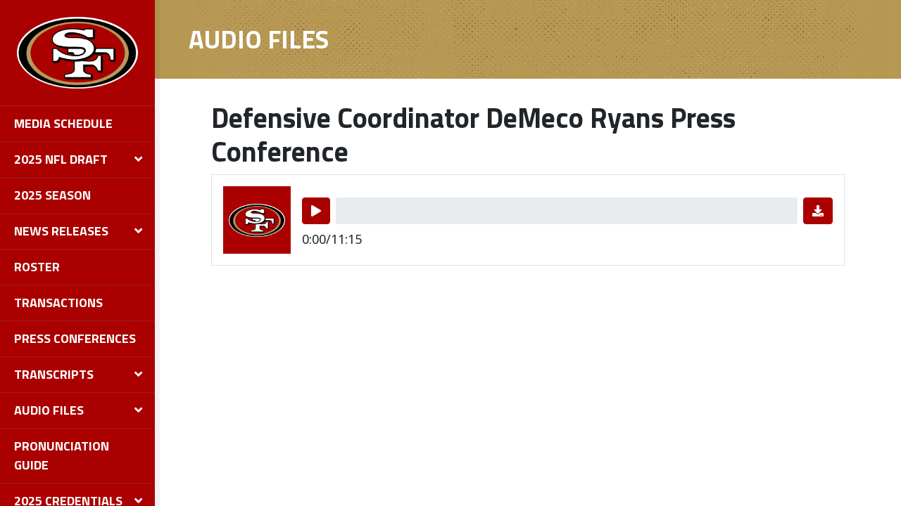

--- FILE ---
content_type: text/html; charset=UTF-8
request_url: https://49ers.1rmg.com/audio-files/defensive-coordinator-demeco-ryans-press-conference-23/
body_size: 7595
content:
<!DOCTYPE html>
<html lang="en-US">
  <head>
    <meta charset="UTF-8" />
    <title>
                  
                  Defensive Coordinator DeMeco Ryans Press Conference - 49ers
                  </title>
    <meta name="description" content="Media Archive Suite">
    <meta http-equiv="Content-Type" content="text/html; charset=UTF-8" />
    <meta http-equiv="X-UA-Compatible" content="IE=edge,chrome=1">
    <meta name="viewport" content="width=device-width, initial-scale=1.0, user-scalable=no">
    <link rel="pingback" href="https://49ers.1rmg.com/xmlrpc.php" />

    <link rel="apple-touch-icon" sizes="76x76" href="/apple-touch-icon.png">
<link rel="icon" type="image/png" sizes="32x32" href="/favicon-32x32.png">
<link rel="icon" type="image/png" sizes="16x16" href="/favicon-16x16.png">
<link rel="manifest" href="/manifest.json">
<link rel="mask-icon" href="/safari-pinned-tab.svg" color="#006fb3">
<meta name="theme-color" content="#ffffff">

    <meta name='robots' content='max-image-preview:large' />
<link rel='dns-prefetch' href='//cdnjs.cloudflare.com' />
<link rel='dns-prefetch' href='//maxcdn.bootstrapcdn.com' />
<link rel='dns-prefetch' href='//polyfill.io' />
<link rel='dns-prefetch' href='//cdn.jsdelivr.net' />
<link rel='dns-prefetch' href='//fonts.googleapis.com' />
<link rel='dns-prefetch' href='//use.fontawesome.com' />
<script type="text/javascript">
/* <![CDATA[ */
window._wpemojiSettings = {"baseUrl":"https:\/\/s.w.org\/images\/core\/emoji\/15.0.3\/72x72\/","ext":".png","svgUrl":"https:\/\/s.w.org\/images\/core\/emoji\/15.0.3\/svg\/","svgExt":".svg","source":{"concatemoji":"https:\/\/49ers.1rmg.com\/wp-includes\/js\/wp-emoji-release.min.js?ver=6.5.7"}};
/*! This file is auto-generated */
!function(i,n){var o,s,e;function c(e){try{var t={supportTests:e,timestamp:(new Date).valueOf()};sessionStorage.setItem(o,JSON.stringify(t))}catch(e){}}function p(e,t,n){e.clearRect(0,0,e.canvas.width,e.canvas.height),e.fillText(t,0,0);var t=new Uint32Array(e.getImageData(0,0,e.canvas.width,e.canvas.height).data),r=(e.clearRect(0,0,e.canvas.width,e.canvas.height),e.fillText(n,0,0),new Uint32Array(e.getImageData(0,0,e.canvas.width,e.canvas.height).data));return t.every(function(e,t){return e===r[t]})}function u(e,t,n){switch(t){case"flag":return n(e,"\ud83c\udff3\ufe0f\u200d\u26a7\ufe0f","\ud83c\udff3\ufe0f\u200b\u26a7\ufe0f")?!1:!n(e,"\ud83c\uddfa\ud83c\uddf3","\ud83c\uddfa\u200b\ud83c\uddf3")&&!n(e,"\ud83c\udff4\udb40\udc67\udb40\udc62\udb40\udc65\udb40\udc6e\udb40\udc67\udb40\udc7f","\ud83c\udff4\u200b\udb40\udc67\u200b\udb40\udc62\u200b\udb40\udc65\u200b\udb40\udc6e\u200b\udb40\udc67\u200b\udb40\udc7f");case"emoji":return!n(e,"\ud83d\udc26\u200d\u2b1b","\ud83d\udc26\u200b\u2b1b")}return!1}function f(e,t,n){var r="undefined"!=typeof WorkerGlobalScope&&self instanceof WorkerGlobalScope?new OffscreenCanvas(300,150):i.createElement("canvas"),a=r.getContext("2d",{willReadFrequently:!0}),o=(a.textBaseline="top",a.font="600 32px Arial",{});return e.forEach(function(e){o[e]=t(a,e,n)}),o}function t(e){var t=i.createElement("script");t.src=e,t.defer=!0,i.head.appendChild(t)}"undefined"!=typeof Promise&&(o="wpEmojiSettingsSupports",s=["flag","emoji"],n.supports={everything:!0,everythingExceptFlag:!0},e=new Promise(function(e){i.addEventListener("DOMContentLoaded",e,{once:!0})}),new Promise(function(t){var n=function(){try{var e=JSON.parse(sessionStorage.getItem(o));if("object"==typeof e&&"number"==typeof e.timestamp&&(new Date).valueOf()<e.timestamp+604800&&"object"==typeof e.supportTests)return e.supportTests}catch(e){}return null}();if(!n){if("undefined"!=typeof Worker&&"undefined"!=typeof OffscreenCanvas&&"undefined"!=typeof URL&&URL.createObjectURL&&"undefined"!=typeof Blob)try{var e="postMessage("+f.toString()+"("+[JSON.stringify(s),u.toString(),p.toString()].join(",")+"));",r=new Blob([e],{type:"text/javascript"}),a=new Worker(URL.createObjectURL(r),{name:"wpTestEmojiSupports"});return void(a.onmessage=function(e){c(n=e.data),a.terminate(),t(n)})}catch(e){}c(n=f(s,u,p))}t(n)}).then(function(e){for(var t in e)n.supports[t]=e[t],n.supports.everything=n.supports.everything&&n.supports[t],"flag"!==t&&(n.supports.everythingExceptFlag=n.supports.everythingExceptFlag&&n.supports[t]);n.supports.everythingExceptFlag=n.supports.everythingExceptFlag&&!n.supports.flag,n.DOMReady=!1,n.readyCallback=function(){n.DOMReady=!0}}).then(function(){return e}).then(function(){var e;n.supports.everything||(n.readyCallback(),(e=n.source||{}).concatemoji?t(e.concatemoji):e.wpemoji&&e.twemoji&&(t(e.twemoji),t(e.wpemoji)))}))}((window,document),window._wpemojiSettings);
/* ]]> */
</script>
<style id='wp-emoji-styles-inline-css' type='text/css'>

	img.wp-smiley, img.emoji {
		display: inline !important;
		border: none !important;
		box-shadow: none !important;
		height: 1em !important;
		width: 1em !important;
		margin: 0 0.07em !important;
		vertical-align: -0.1em !important;
		background: none !important;
		padding: 0 !important;
	}
</style>
<link rel='stylesheet' id='wp-block-library-css' href='https://49ers.1rmg.com/wp-includes/css/dist/block-library/style.min.css?ver=6.5.7' type='text/css' media='all' />
<style id='classic-theme-styles-inline-css' type='text/css'>
/*! This file is auto-generated */
.wp-block-button__link{color:#fff;background-color:#32373c;border-radius:9999px;box-shadow:none;text-decoration:none;padding:calc(.667em + 2px) calc(1.333em + 2px);font-size:1.125em}.wp-block-file__button{background:#32373c;color:#fff;text-decoration:none}
</style>
<style id='global-styles-inline-css' type='text/css'>
body{--wp--preset--color--black: #000000;--wp--preset--color--cyan-bluish-gray: #abb8c3;--wp--preset--color--white: #ffffff;--wp--preset--color--pale-pink: #f78da7;--wp--preset--color--vivid-red: #cf2e2e;--wp--preset--color--luminous-vivid-orange: #ff6900;--wp--preset--color--luminous-vivid-amber: #fcb900;--wp--preset--color--light-green-cyan: #7bdcb5;--wp--preset--color--vivid-green-cyan: #00d084;--wp--preset--color--pale-cyan-blue: #8ed1fc;--wp--preset--color--vivid-cyan-blue: #0693e3;--wp--preset--color--vivid-purple: #9b51e0;--wp--preset--gradient--vivid-cyan-blue-to-vivid-purple: linear-gradient(135deg,rgba(6,147,227,1) 0%,rgb(155,81,224) 100%);--wp--preset--gradient--light-green-cyan-to-vivid-green-cyan: linear-gradient(135deg,rgb(122,220,180) 0%,rgb(0,208,130) 100%);--wp--preset--gradient--luminous-vivid-amber-to-luminous-vivid-orange: linear-gradient(135deg,rgba(252,185,0,1) 0%,rgba(255,105,0,1) 100%);--wp--preset--gradient--luminous-vivid-orange-to-vivid-red: linear-gradient(135deg,rgba(255,105,0,1) 0%,rgb(207,46,46) 100%);--wp--preset--gradient--very-light-gray-to-cyan-bluish-gray: linear-gradient(135deg,rgb(238,238,238) 0%,rgb(169,184,195) 100%);--wp--preset--gradient--cool-to-warm-spectrum: linear-gradient(135deg,rgb(74,234,220) 0%,rgb(151,120,209) 20%,rgb(207,42,186) 40%,rgb(238,44,130) 60%,rgb(251,105,98) 80%,rgb(254,248,76) 100%);--wp--preset--gradient--blush-light-purple: linear-gradient(135deg,rgb(255,206,236) 0%,rgb(152,150,240) 100%);--wp--preset--gradient--blush-bordeaux: linear-gradient(135deg,rgb(254,205,165) 0%,rgb(254,45,45) 50%,rgb(107,0,62) 100%);--wp--preset--gradient--luminous-dusk: linear-gradient(135deg,rgb(255,203,112) 0%,rgb(199,81,192) 50%,rgb(65,88,208) 100%);--wp--preset--gradient--pale-ocean: linear-gradient(135deg,rgb(255,245,203) 0%,rgb(182,227,212) 50%,rgb(51,167,181) 100%);--wp--preset--gradient--electric-grass: linear-gradient(135deg,rgb(202,248,128) 0%,rgb(113,206,126) 100%);--wp--preset--gradient--midnight: linear-gradient(135deg,rgb(2,3,129) 0%,rgb(40,116,252) 100%);--wp--preset--font-size--small: 13px;--wp--preset--font-size--medium: 20px;--wp--preset--font-size--large: 36px;--wp--preset--font-size--x-large: 42px;--wp--preset--spacing--20: 0.44rem;--wp--preset--spacing--30: 0.67rem;--wp--preset--spacing--40: 1rem;--wp--preset--spacing--50: 1.5rem;--wp--preset--spacing--60: 2.25rem;--wp--preset--spacing--70: 3.38rem;--wp--preset--spacing--80: 5.06rem;--wp--preset--shadow--natural: 6px 6px 9px rgba(0, 0, 0, 0.2);--wp--preset--shadow--deep: 12px 12px 50px rgba(0, 0, 0, 0.4);--wp--preset--shadow--sharp: 6px 6px 0px rgba(0, 0, 0, 0.2);--wp--preset--shadow--outlined: 6px 6px 0px -3px rgba(255, 255, 255, 1), 6px 6px rgba(0, 0, 0, 1);--wp--preset--shadow--crisp: 6px 6px 0px rgba(0, 0, 0, 1);}:where(.is-layout-flex){gap: 0.5em;}:where(.is-layout-grid){gap: 0.5em;}body .is-layout-flex{display: flex;}body .is-layout-flex{flex-wrap: wrap;align-items: center;}body .is-layout-flex > *{margin: 0;}body .is-layout-grid{display: grid;}body .is-layout-grid > *{margin: 0;}:where(.wp-block-columns.is-layout-flex){gap: 2em;}:where(.wp-block-columns.is-layout-grid){gap: 2em;}:where(.wp-block-post-template.is-layout-flex){gap: 1.25em;}:where(.wp-block-post-template.is-layout-grid){gap: 1.25em;}.has-black-color{color: var(--wp--preset--color--black) !important;}.has-cyan-bluish-gray-color{color: var(--wp--preset--color--cyan-bluish-gray) !important;}.has-white-color{color: var(--wp--preset--color--white) !important;}.has-pale-pink-color{color: var(--wp--preset--color--pale-pink) !important;}.has-vivid-red-color{color: var(--wp--preset--color--vivid-red) !important;}.has-luminous-vivid-orange-color{color: var(--wp--preset--color--luminous-vivid-orange) !important;}.has-luminous-vivid-amber-color{color: var(--wp--preset--color--luminous-vivid-amber) !important;}.has-light-green-cyan-color{color: var(--wp--preset--color--light-green-cyan) !important;}.has-vivid-green-cyan-color{color: var(--wp--preset--color--vivid-green-cyan) !important;}.has-pale-cyan-blue-color{color: var(--wp--preset--color--pale-cyan-blue) !important;}.has-vivid-cyan-blue-color{color: var(--wp--preset--color--vivid-cyan-blue) !important;}.has-vivid-purple-color{color: var(--wp--preset--color--vivid-purple) !important;}.has-black-background-color{background-color: var(--wp--preset--color--black) !important;}.has-cyan-bluish-gray-background-color{background-color: var(--wp--preset--color--cyan-bluish-gray) !important;}.has-white-background-color{background-color: var(--wp--preset--color--white) !important;}.has-pale-pink-background-color{background-color: var(--wp--preset--color--pale-pink) !important;}.has-vivid-red-background-color{background-color: var(--wp--preset--color--vivid-red) !important;}.has-luminous-vivid-orange-background-color{background-color: var(--wp--preset--color--luminous-vivid-orange) !important;}.has-luminous-vivid-amber-background-color{background-color: var(--wp--preset--color--luminous-vivid-amber) !important;}.has-light-green-cyan-background-color{background-color: var(--wp--preset--color--light-green-cyan) !important;}.has-vivid-green-cyan-background-color{background-color: var(--wp--preset--color--vivid-green-cyan) !important;}.has-pale-cyan-blue-background-color{background-color: var(--wp--preset--color--pale-cyan-blue) !important;}.has-vivid-cyan-blue-background-color{background-color: var(--wp--preset--color--vivid-cyan-blue) !important;}.has-vivid-purple-background-color{background-color: var(--wp--preset--color--vivid-purple) !important;}.has-black-border-color{border-color: var(--wp--preset--color--black) !important;}.has-cyan-bluish-gray-border-color{border-color: var(--wp--preset--color--cyan-bluish-gray) !important;}.has-white-border-color{border-color: var(--wp--preset--color--white) !important;}.has-pale-pink-border-color{border-color: var(--wp--preset--color--pale-pink) !important;}.has-vivid-red-border-color{border-color: var(--wp--preset--color--vivid-red) !important;}.has-luminous-vivid-orange-border-color{border-color: var(--wp--preset--color--luminous-vivid-orange) !important;}.has-luminous-vivid-amber-border-color{border-color: var(--wp--preset--color--luminous-vivid-amber) !important;}.has-light-green-cyan-border-color{border-color: var(--wp--preset--color--light-green-cyan) !important;}.has-vivid-green-cyan-border-color{border-color: var(--wp--preset--color--vivid-green-cyan) !important;}.has-pale-cyan-blue-border-color{border-color: var(--wp--preset--color--pale-cyan-blue) !important;}.has-vivid-cyan-blue-border-color{border-color: var(--wp--preset--color--vivid-cyan-blue) !important;}.has-vivid-purple-border-color{border-color: var(--wp--preset--color--vivid-purple) !important;}.has-vivid-cyan-blue-to-vivid-purple-gradient-background{background: var(--wp--preset--gradient--vivid-cyan-blue-to-vivid-purple) !important;}.has-light-green-cyan-to-vivid-green-cyan-gradient-background{background: var(--wp--preset--gradient--light-green-cyan-to-vivid-green-cyan) !important;}.has-luminous-vivid-amber-to-luminous-vivid-orange-gradient-background{background: var(--wp--preset--gradient--luminous-vivid-amber-to-luminous-vivid-orange) !important;}.has-luminous-vivid-orange-to-vivid-red-gradient-background{background: var(--wp--preset--gradient--luminous-vivid-orange-to-vivid-red) !important;}.has-very-light-gray-to-cyan-bluish-gray-gradient-background{background: var(--wp--preset--gradient--very-light-gray-to-cyan-bluish-gray) !important;}.has-cool-to-warm-spectrum-gradient-background{background: var(--wp--preset--gradient--cool-to-warm-spectrum) !important;}.has-blush-light-purple-gradient-background{background: var(--wp--preset--gradient--blush-light-purple) !important;}.has-blush-bordeaux-gradient-background{background: var(--wp--preset--gradient--blush-bordeaux) !important;}.has-luminous-dusk-gradient-background{background: var(--wp--preset--gradient--luminous-dusk) !important;}.has-pale-ocean-gradient-background{background: var(--wp--preset--gradient--pale-ocean) !important;}.has-electric-grass-gradient-background{background: var(--wp--preset--gradient--electric-grass) !important;}.has-midnight-gradient-background{background: var(--wp--preset--gradient--midnight) !important;}.has-small-font-size{font-size: var(--wp--preset--font-size--small) !important;}.has-medium-font-size{font-size: var(--wp--preset--font-size--medium) !important;}.has-large-font-size{font-size: var(--wp--preset--font-size--large) !important;}.has-x-large-font-size{font-size: var(--wp--preset--font-size--x-large) !important;}
.wp-block-navigation a:where(:not(.wp-element-button)){color: inherit;}
:where(.wp-block-post-template.is-layout-flex){gap: 1.25em;}:where(.wp-block-post-template.is-layout-grid){gap: 1.25em;}
:where(.wp-block-columns.is-layout-flex){gap: 2em;}:where(.wp-block-columns.is-layout-grid){gap: 2em;}
.wp-block-pullquote{font-size: 1.5em;line-height: 1.6;}
</style>
<link rel='stylesheet' id='contact-form-7-css' href='https://49ers.1rmg.com/wp-content/plugins/contact-form-7/includes/css/styles.css?ver=5.9.6' type='text/css' media='all' />
<link rel='stylesheet' id='googlefonts-css' href='https://fonts.googleapis.com/css?family=Noto+Sans%3A400%2C700%7CTitillium+Web%3A400%2C700&#038;ver=6.5.7' type='text/css' media='all' />
<link rel='stylesheet' id='dflip-css' href='https://49ers.1rmg.com/wp-content/themes/1rmg/assets/vendor/dflip/css/dflip.css?ver=6.5.7' type='text/css' media='all' />
<link rel='stylesheet' id='themify-css' href='https://49ers.1rmg.com/wp-content/themes/1rmg/assets/vendor/dflip/css/themify-icons.css?ver=6.5.7' type='text/css' media='all' />
<link rel='stylesheet' id='bootstrap-datepicker-css' href='https://cdnjs.cloudflare.com/ajax/libs/bootstrap-datepicker/1.6.4/css/bootstrap-datepicker.standalone.min.css?ver=6.5.7' type='text/css' media='all' />
<link rel='stylesheet' id='bootstrap-vue-css' href='https://cdn.jsdelivr.net/npm/bootstrap-vue@2.0.0-rc.27/dist/bootstrap-vue.min.css?ver=6.5.7' type='text/css' media='all' />
<link rel='stylesheet' id='styles-css' href='https://49ers.1rmg.com/wp-content/themes/1rmg/style.css?ver=3.1.2' type='text/css' media='screen' />
<style id='styles-inline-css' type='text/css'>
.site-header{background-color:#aa0000;}
.site-nav{background-color:#aa0000;}
.audio-player-thumbnail-wrapper{background-color:#aa0000;}
.mobile-menu-container{background-color:#aa0000;}
.site-nav-menu a{color:#ffffff;}
.site-nav-menu > .current-menu-item > a{border-right-color:#b3995d;}
.site-nav-menu > .current-menu-ancestor > a{border-right-color:#b3995d;}
.site-nav-menu .child-menu > .current-menu-item  > a{color:#b3995d;}
.mobile-menu .current-menu-item > a{color:#b3995d;}
.site-nav a.frmg-link.frmg-link, .mobile-menu-container a.frmg-link.frmg-link{color:#ffffff;}
.site-nav a.frmg-link.frmg-link:hover, .mobile-menu-container a.frmg-link.frmg-link:hover{color:#ffffff;}
.site-nav a.frmg-link.frmg-link:visited, .mobile-menu-container a.frmg-link.frmg-link:visited{color:#ffffff;}
.page-header{background-image:url("https://s3.amazonaws.com/1rmg-49ers/wp-content/uploads/2018/04/07034459/header-bg.jpg");background-color:#b3995d;}
.page-header h1{color:#ffffff;}
a{color:#aa0000;}
.btn-primary{background-color:#aa0000;border-color:#aa0000;}
.form-control:focus{border-color:#aa0000;}
.datepicker table tr td.active.active,
    .datepicker table tr td.active.disabled,
    .datepicker table tr td.active.disabled.active,
    .datepicker table tr td.active.disabled.disabled,
    .datepicker table tr td.active.disabled:active,
    .datepicker table tr td.active.disabled:hover,
    .datepicker table tr td.active.disabled:hover.active,
    .datepicker table tr td.active.disabled:hover.disabled,
    .datepicker table tr td.active.disabled:hover:active,
    .datepicker table tr td.active.disabled:hover:hover,
    .datepicker table tr td.active.disabled:hover[disabled],
    .datepicker table tr td.active.disabled[disabled],
    .datepicker table tr td.active:active,
    .datepicker table tr td.active:hover,
    .datepicker table tr td.active:hover.active,
    .datepicker table tr td.active:hover.disabled,
    .datepicker table tr td.active:hover:active,
    .datepicker table tr td.active:hover:hover,
    .datepicker table tr td.active:hover[disabled],
    .datepicker table tr td.active[disabled]{background-color:#aa0000;}
.dropdown-item.active,
    .dropdown-item:active{background-color:#aa0000;}
.season-archive-link{color:#aa0000;}
a:not(.btn):not(.menu-link):hover,
    a:not(.btn):not(.menu-link):active,
    a:not(.btn):not(.menu-link):focus{color:#aa0000;}
.season-archive-link:hover{color:#aa0000;}
.btn-primary:hover{color:#fff;border-color:#aa0000;background-color:#aa0000;}
.btn-primary:focus, .btn-primary.focus{box-shadow:0 0 2px rgba(170, 0, 0, 0.3);}
.btn-primary:not(:disabled):not(.disabled):active:focus,
    .btn-primary:not(:disabled):not(.disabled).active:focus,
    .show>.btn-primary.dropdown-toggle:focus{color:#fff;background-color:#aa0000;box-shadow:0 0 2px rgba(170, 0, 0, 0.3);}
.btn-primary:not(:disabled):not(.disabled):active,
    .btn-primary:not(:disabled):not(.disabled).active,
    .show>.btn-primary.dropdown-toggle{background-color:#aa0000;border-color:#aa0000;}
#viewer{background-image:url("https://s3.amazonaws.com/1rmg-49ers/wp-content/uploads/2018/04/07034459/49ers_bg16.jpg") !important;background-color:#b3995d") !important;}

</style>
<link rel='stylesheet' id='print-css' href='https://49ers.1rmg.com/wp-content/themes/1rmg/assets/css/print.css?ver=3.1.2' type='text/css' media='print' />
<link rel='stylesheet' id='fontawesome-css' href='https://use.fontawesome.com/releases/v5.0.9/css/all.css?ver=6.5.7' type='text/css' media='all' />
<script type="text/javascript" src="https://49ers.1rmg.com/wp-includes/js/jquery/jquery.min.js?ver=3.7.1" id="jquery-core-js"></script>
<script type="text/javascript" src="https://49ers.1rmg.com/wp-includes/js/jquery/jquery-migrate.min.js?ver=3.4.1" id="jquery-migrate-js"></script>
<script type="text/javascript" src="//cdnjs.cloudflare.com/polyfill/v3/polyfill.min.js?features=es2015%2CMutationObserver&amp;ver=6.5.7" id="mutation-observer-polyfill-js"></script>
<script type="text/javascript" src="https://cdn.jsdelivr.net/npm/vue@2.6.10/dist/vue.min.js?ver=1" id="vue-js"></script>
<script type="text/javascript" src="https://cdn.jsdelivr.net/npm/vuejs-datepicker@1.6.2/dist/vuejs-datepicker.min.js?ver=1" id="vue-datepicker-js"></script>
<script type="text/javascript" src="https://cdn.jsdelivr.net/npm/bootstrap-vue@2.0.0-rc.27/dist/bootstrap-vue.min.js?ver=1" id="bootstrap-vue-js"></script>
<link rel="https://api.w.org/" href="https://49ers.1rmg.com/wp-json/" /><link rel="EditURI" type="application/rsd+xml" title="RSD" href="https://49ers.1rmg.com/xmlrpc.php?rsd" />
<link rel="canonical" href="https://49ers.1rmg.com/audio-files/defensive-coordinator-demeco-ryans-press-conference-23/" />
<link rel='shortlink' href='https://49ers.1rmg.com/?p=8965' />
<link rel="alternate" type="application/json+oembed" href="https://49ers.1rmg.com/wp-json/oembed/1.0/embed?url=https%3A%2F%2F49ers.1rmg.com%2Faudio-files%2Fdefensive-coordinator-demeco-ryans-press-conference-23%2F" />
<link rel="alternate" type="text/xml+oembed" href="https://49ers.1rmg.com/wp-json/oembed/1.0/embed?url=https%3A%2F%2F49ers.1rmg.com%2Faudio-files%2Fdefensive-coordinator-demeco-ryans-press-conference-23%2F&#038;format=xml" />

		<!-- GA Google Analytics @ https://m0n.co/ga -->
		<script async src="https://www.googletagmanager.com/gtag/js?id=G-ZCWQHLGHBK"></script>
		<script>
			window.dataLayer = window.dataLayer || [];
			function gtag(){dataLayer.push(arguments);}
			gtag('js', new Date());
			gtag('config', 'G-ZCWQHLGHBK');
		</script>

	<link rel="icon" href="https://media.49ers.1rmg.com/wp-content/uploads/2019/01/20192209/cropped-favicon-32x32.png" sizes="32x32" />
<link rel="icon" href="https://media.49ers.1rmg.com/wp-content/uploads/2019/01/20192209/cropped-favicon-192x192.png" sizes="192x192" />
<link rel="apple-touch-icon" href="https://media.49ers.1rmg.com/wp-content/uploads/2019/01/20192209/cropped-favicon-180x180.png" />
<meta name="msapplication-TileImage" content="https://media.49ers.1rmg.com/wp-content/uploads/2019/01/20192209/cropped-favicon-270x270.png" />


          </head>
  <body class=" audio_file-template-default single single-audio_file postid-8965 nfl ">

    
      <div id="app" class="site d-lg-flex">
        
          <nav class="site-nav">
      <figure class="site-nav-logo d-flex justify-content-center">
      <a href="https://49ers.1rmg.com" class="d-flex align-items-center">
        <img class="img-fluid" src="https://s3.amazonaws.com/1rmg-49ers/wp-content/uploads/2018/04/07034500/logo.png">
      </a>
    </figure>
    <ul class="menu site-nav-menu ">
      <li class="menu-item child-menu-item  menu-item menu-item-type-post_type menu-item-object-page menu-item-926 ">
      <a class="menu-link" href="https://49ers.1rmg.com/media-schedule/" >Media Schedule</a>
          </li>
      <li class="menu-item child-menu-item  menu-item menu-item-type-post_type menu-item-object-page menu-item-12698 menu-item-has-children ">
      <a class="menu-link" href="https://49ers.1rmg.com/2025-nfl-draft/" >2025 NFL Draft</a>
      <ul class="child-menu">
        <li class="menu-item child-menu-item  menu-item menu-item-type-post_type menu-item-object-page menu-item-12703">
        <a class="menu-link child-menu-link" href="https://49ers.1rmg.com/2025-nfl-draft/" >2025 NFL Draft</a>
            </li>
        <li class="menu-item child-menu-item  menu-item menu-item-type-post_type menu-item-object-page menu-item-12699">
        <a class="menu-link child-menu-link" href="https://49ers.1rmg.com/2025-draft-packet/" >2025 Draft Packet</a>
            </li>
        <li class="menu-item child-menu-item  menu-item menu-item-type-post_type menu-item-object-page menu-item-12700">
        <a class="menu-link child-menu-link" href="https://49ers.1rmg.com/2025-draft-pick-summary/" >2025 Draft Pick Summary</a>
            </li>
        <li class="menu-item child-menu-item  menu-item menu-item-type-post_type menu-item-object-page menu-item-12701">
        <a class="menu-link child-menu-link" href="https://49ers.1rmg.com/2025-draft-pick-bios/" >2025 Draft Pick Bios</a>
            </li>
        <li class="menu-item child-menu-item  menu-item menu-item-type-post_type menu-item-object-page menu-item-12702">
        <a class="menu-link child-menu-link" href="https://49ers.1rmg.com/2025-draft-transcripts/" >2025 Draft Transcripts</a>
            </li>
    </ul>
    </li>
      <li class="menu-item child-menu-item  menu-item menu-item-type-post_type menu-item-object-season menu-item-12836 ">
      <a class="menu-link" href="https://49ers.1rmg.com/season/2025/" >2025 Season</a>
          </li>
      <li class="menu-item child-menu-item  menu-item menu-item-type-post_type menu-item-object-page menu-item-904 menu-item-has-children ">
      <a class="menu-link" href="https://49ers.1rmg.com/news-releases/" >News Releases</a>
      <ul class="child-menu">
        <li class="menu-item child-menu-item  menu-item menu-item-type-custom menu-item-object-custom menu-item-905">
        <a class="menu-link child-menu-link" href="/news-releases" >All News Releases</a>
            </li>
        <li class="menu-item child-menu-item  menu-item menu-item-type-custom menu-item-object-custom menu-item-906">
        <a class="menu-link child-menu-link" href="/news-releases/?news_release_type=10" >Football News</a>
            </li>
        <li class="menu-item child-menu-item  menu-item menu-item-type-custom menu-item-object-custom menu-item-907">
        <a class="menu-link child-menu-link" href="/news-releases/?news_release_type=12" >Community Impact News</a>
            </li>
        <li class="menu-item child-menu-item  menu-item menu-item-type-custom menu-item-object-custom menu-item-908">
        <a class="menu-link child-menu-link" href="/news-releases/?news_release_type=13" >Business News</a>
            </li>
        <li class="menu-item child-menu-item  menu-item menu-item-type-custom menu-item-object-custom menu-item-909">
        <a class="menu-link child-menu-link" href="/news-releases/?news_release_type=14" >Levi's Stadium News</a>
            </li>
    </ul>
    </li>
      <li class="menu-item child-menu-item  menu-item menu-item-type-post_type menu-item-object-page menu-item-910 ">
      <a class="menu-link" href="https://49ers.1rmg.com/roster/" >Roster</a>
          </li>
      <li class="menu-item child-menu-item  menu-item menu-item-type-post_type menu-item-object-page menu-item-959 ">
      <a class="menu-link" href="https://49ers.1rmg.com/transactions/" >Transactions</a>
          </li>
      <li class="menu-item child-menu-item  menu-item menu-item-type-post_type menu-item-object-page menu-item-1461 ">
      <a class="menu-link" href="https://49ers.1rmg.com/press-conferences/" >Press Conferences</a>
          </li>
      <li class="menu-item child-menu-item  menu-item menu-item-type-post_type menu-item-object-page menu-item-913 menu-item-has-children ">
      <a class="menu-link" href="https://49ers.1rmg.com/transcripts/" >Transcripts</a>
      <ul class="child-menu">
        <li class="menu-item child-menu-item  menu-item menu-item-type-custom menu-item-object-custom menu-item-914">
        <a class="menu-link child-menu-link" href="/transcripts" >All Transcripts</a>
            </li>
        <li class="menu-item child-menu-item  menu-item menu-item-type-custom menu-item-object-custom menu-item-915">
        <a class="menu-link child-menu-link" href="/transcripts/?transcript_type=9" >General Manager John Lynch</a>
            </li>
        <li class="menu-item child-menu-item  menu-item menu-item-type-custom menu-item-object-custom menu-item-916">
        <a class="menu-link child-menu-link" href="/transcripts/?transcript_type=3" >Head Coach Kyle Shanahan</a>
            </li>
        <li class="menu-item child-menu-item  menu-item menu-item-type-custom menu-item-object-custom menu-item-917">
        <a class="menu-link child-menu-link" href="/transcripts/?transcript_type=19" >Coordinators</a>
            </li>
        <li class="menu-item child-menu-item  menu-item menu-item-type-custom menu-item-object-custom menu-item-918">
        <a class="menu-link child-menu-link" href="/transcripts/?transcript_type=7" >Players</a>
            </li>
    </ul>
    </li>
      <li class="menu-item child-menu-item  menu-item menu-item-type-post_type menu-item-object-page menu-item-919 menu-item-has-children ">
      <a class="menu-link" href="https://49ers.1rmg.com/audio-files/" >Audio Files</a>
      <ul class="child-menu">
        <li class="menu-item child-menu-item  menu-item menu-item-type-custom menu-item-object-custom menu-item-921">
        <a class="menu-link child-menu-link" href="/audio-files/" >All Audio Files</a>
            </li>
        <li class="menu-item child-menu-item  menu-item menu-item-type-custom menu-item-object-custom menu-item-920">
        <a class="menu-link child-menu-link" href="/audio-files/?audio_file_type=25" >General Manager John Lynch</a>
            </li>
        <li class="menu-item child-menu-item  menu-item menu-item-type-custom menu-item-object-custom menu-item-922">
        <a class="menu-link child-menu-link" href="/audio-files/?audio_file_type=24" >Head Coach Kyle Shanahan</a>
            </li>
        <li class="menu-item child-menu-item  menu-item menu-item-type-custom menu-item-object-custom menu-item-923">
        <a class="menu-link child-menu-link" href="/audio-files/?audio_file_type=23" >Coordinators</a>
            </li>
        <li class="menu-item child-menu-item  menu-item menu-item-type-custom menu-item-object-custom menu-item-924">
        <a class="menu-link child-menu-link" href="/audio-files/?audio_file_type=22" >Players</a>
            </li>
        <li class="menu-item child-menu-item  menu-item menu-item-type-custom menu-item-object-custom menu-item-925">
        <a class="menu-link child-menu-link" href="/audio-files/?audio_file_type=21" >Opponent Conference Calls</a>
            </li>
    </ul>
    </li>
      <li class="menu-item child-menu-item  menu-item menu-item-type-post_type menu-item-object-page menu-item-4348 ">
      <a class="menu-link" href="https://49ers.1rmg.com/pronunciation-guide/" >Pronunciation Guide</a>
          </li>
      <li class="menu-item child-menu-item  menu-item menu-item-type-custom menu-item-object-custom menu-item-935 menu-item-has-children ">
      <a class="menu-link" href="#" >2025 Credentials</a>
      <ul class="child-menu">
        <li class="menu-item child-menu-item  menu-item menu-item-type-post_type menu-item-object-page menu-item-11499">
        <a class="menu-link child-menu-link" href="https://49ers.1rmg.com/media-credentials-information/" >Media Credentials Information</a>
            </li>
        <li class="menu-item child-menu-item  menu-item menu-item-type-custom menu-item-object-custom menu-item-11741">
        <a class="menu-link child-menu-link" href="https://49ers.formstack.com/forms/san_francisco_49ers_media_credential_application_2025" target="_blank">2025 Single-Game Credentials</a>
            </li>
    </ul>
    </li>
      <li class="menu-item child-menu-item  menu-item menu-item-type-post_type menu-item-object-page menu-item-927 ">
      <a class="menu-link" href="https://49ers.1rmg.com/seasons/" >Season Archive</a>
          </li>
      <li class="menu-item child-menu-item  menu-item menu-item-type-custom menu-item-object-custom menu-item-4016 menu-item-has-children ">
      <a class="menu-link" href="#" >Draft Archive</a>
      <ul class="child-menu">
        <li class="menu-item child-menu-item  menu-item menu-item-type-post_type menu-item-object-page menu-item-11346">
        <a class="menu-link child-menu-link" href="https://49ers.1rmg.com/2024-nfl-draft/" >2024 NFL Draft</a>
            </li>
        <li class="menu-item child-menu-item  menu-item menu-item-type-post_type menu-item-object-page menu-item-9631">
        <a class="menu-link child-menu-link" href="https://49ers.1rmg.com/2023-nfl-draft/" >2023 NFL Draft</a>
            </li>
        <li class="menu-item child-menu-item  menu-item menu-item-type-post_type menu-item-object-page menu-item-7142">
        <a class="menu-link child-menu-link" href="https://49ers.1rmg.com/2022-nfl-draft/" >2022 NFL Draft</a>
            </li>
        <li class="menu-item child-menu-item  menu-item menu-item-type-post_type menu-item-object-page menu-item-4740">
        <a class="menu-link child-menu-link" href="https://49ers.1rmg.com/2021-nfl-draft/" >2021 NFL Draft</a>
            </li>
        <li class="menu-item child-menu-item  menu-item menu-item-type-post_type menu-item-object-page menu-item-4022">
        <a class="menu-link child-menu-link" href="https://49ers.1rmg.com/2020-nfl-draft/" >2020 NFL Draft</a>
            </li>
    </ul>
    </li>
      <li class="menu-item child-menu-item  menu-item menu-item-type-custom menu-item-object-custom menu-item-9917 ">
      <a class="menu-link" href="https://49ers.1rmg.com/season/2025/levis-stadium-guide/" >Levi's® Stadium Guide</a>
          </li>
      <li class="menu-item child-menu-item  menu-item menu-item-type-post_type menu-item-object-page menu-item-46 menu-item-has-children ">
      <a class="menu-link" href="https://49ers.1rmg.com/alumni-magazine/" >Alumni Magazine</a>
      <ul class="child-menu">
        <li class="menu-item child-menu-item  menu-item menu-item-type-custom menu-item-object-custom menu-item-512">
        <a class="menu-link child-menu-link" href="https://49ers.1rmg.com/alumni-magazine" >View All</a>
            </li>
        <li class="menu-item child-menu-item  menu-item menu-item-type-post_type menu-item-object-alumni_magazine menu-item-1891">
        <a class="menu-link child-menu-link" href="https://49ers.1rmg.com/alumni-magazine/2020/" >2020</a>
            </li>
        <li class="menu-item child-menu-item  menu-item menu-item-type-post_type menu-item-object-alumni_magazine menu-item-562">
        <a class="menu-link child-menu-link" href="https://49ers.1rmg.com/alumni-magazine/2019/" >2019</a>
            </li>
        <li class="menu-item child-menu-item  menu-item menu-item-type-post_type menu-item-object-alumni_magazine menu-item-513">
        <a class="menu-link child-menu-link" href="https://49ers.1rmg.com/alumni-magazine/2018/" >2018</a>
            </li>
        <li class="menu-item child-menu-item  menu-item menu-item-type-post_type menu-item-object-alumni_magazine menu-item-514">
        <a class="menu-link child-menu-link" href="https://49ers.1rmg.com/alumni-magazine/2017/" >2017</a>
            </li>
        <li class="menu-item child-menu-item  menu-item menu-item-type-post_type menu-item-object-alumni_magazine menu-item-515">
        <a class="menu-link child-menu-link" href="https://49ers.1rmg.com/alumni-magazine/2016/" >2016</a>
            </li>
        <li class="menu-item child-menu-item  menu-item menu-item-type-post_type menu-item-object-alumni_magazine menu-item-516">
        <a class="menu-link child-menu-link" href="https://49ers.1rmg.com/alumni-magazine/2015/" >2015</a>
            </li>
        <li class="menu-item child-menu-item  menu-item menu-item-type-post_type menu-item-object-alumni_magazine menu-item-517">
        <a class="menu-link child-menu-link" href="https://49ers.1rmg.com/alumni-magazine/2014/" >2014</a>
            </li>
    </ul>
    </li>
      <li class="menu-item child-menu-item  menu-item menu-item-type-custom menu-item-object-custom menu-item-518 ">
      <a class="menu-link" href="https://www.49ers.com/" target="_blank">49ers.com</a>
          </li>
      <li class="menu-item child-menu-item  menu-item menu-item-type-custom menu-item-object-custom menu-item-519 ">
      <a class="menu-link" href="http://www.levisstadium.com/" target="_blank">Levi's® Stadium.com</a>
          </li>
  </ul>
  <button class="menu-toggle">
    <i class="fas fa-bars"></i>
  </button>

  <a class="frmg-link d-none d-xl-block mt-auto" href="https://1stroundmediagroup.com" target="_blank">POWERED BY 1RMG</a>
</nav>

          <main class="page-frame">
            
      <header class="page-header">
      
        <h1 class="mb-0">Audio Files</h1>

          </header>
  
      <div class="page-content-wrapper d-lg-flex">
      
                  <div class="page-content">
              <div class="container">
    <h1>Defensive Coordinator DeMeco Ryans Press Conference</h1>
                  <div class="audio-player-app" id="audio_8966">
            <frmg-audio-player
                src="https://media.49ers.1rmg.com/wp-content/uploads/2023/01/26123923/012623-Presser-Demeco.mp3"
                img=""
                title=""></frmg-audio-player>
        </div>
        

      </div>
          </div>
        
        
          </div>
  
  
          </main>

              </div>

      <div class="mobile-menu-container">
  <div class="d-flex">
    <button class="ml-auto mobile-close"><i class="fas fa-times"></i></button>
  </div>
  <ul class="menu mobile-menu ">
      <li class="menu-item child-menu-item  menu-item menu-item-type-post_type menu-item-object-page menu-item-926 ">
      <a class="menu-link" href="https://49ers.1rmg.com/media-schedule/" >Media Schedule</a>
          </li>
      <li class="menu-item child-menu-item  menu-item menu-item-type-post_type menu-item-object-page menu-item-12698 menu-item-has-children ">
      <a class="menu-link" href="https://49ers.1rmg.com/2025-nfl-draft/" >2025 NFL Draft</a>
      <ul class="child-menu">
        <li class="menu-item child-menu-item  menu-item menu-item-type-post_type menu-item-object-page menu-item-12703">
        <a class="menu-link child-menu-link" href="https://49ers.1rmg.com/2025-nfl-draft/" >2025 NFL Draft</a>
            </li>
        <li class="menu-item child-menu-item  menu-item menu-item-type-post_type menu-item-object-page menu-item-12699">
        <a class="menu-link child-menu-link" href="https://49ers.1rmg.com/2025-draft-packet/" >2025 Draft Packet</a>
            </li>
        <li class="menu-item child-menu-item  menu-item menu-item-type-post_type menu-item-object-page menu-item-12700">
        <a class="menu-link child-menu-link" href="https://49ers.1rmg.com/2025-draft-pick-summary/" >2025 Draft Pick Summary</a>
            </li>
        <li class="menu-item child-menu-item  menu-item menu-item-type-post_type menu-item-object-page menu-item-12701">
        <a class="menu-link child-menu-link" href="https://49ers.1rmg.com/2025-draft-pick-bios/" >2025 Draft Pick Bios</a>
            </li>
        <li class="menu-item child-menu-item  menu-item menu-item-type-post_type menu-item-object-page menu-item-12702">
        <a class="menu-link child-menu-link" href="https://49ers.1rmg.com/2025-draft-transcripts/" >2025 Draft Transcripts</a>
            </li>
    </ul>
    </li>
      <li class="menu-item child-menu-item  menu-item menu-item-type-post_type menu-item-object-season menu-item-12836 ">
      <a class="menu-link" href="https://49ers.1rmg.com/season/2025/" >2025 Season</a>
          </li>
      <li class="menu-item child-menu-item  menu-item menu-item-type-post_type menu-item-object-page menu-item-904 menu-item-has-children ">
      <a class="menu-link" href="https://49ers.1rmg.com/news-releases/" >News Releases</a>
      <ul class="child-menu">
        <li class="menu-item child-menu-item  menu-item menu-item-type-custom menu-item-object-custom menu-item-905">
        <a class="menu-link child-menu-link" href="/news-releases" >All News Releases</a>
            </li>
        <li class="menu-item child-menu-item  menu-item menu-item-type-custom menu-item-object-custom menu-item-906">
        <a class="menu-link child-menu-link" href="/news-releases/?news_release_type=10" >Football News</a>
            </li>
        <li class="menu-item child-menu-item  menu-item menu-item-type-custom menu-item-object-custom menu-item-907">
        <a class="menu-link child-menu-link" href="/news-releases/?news_release_type=12" >Community Impact News</a>
            </li>
        <li class="menu-item child-menu-item  menu-item menu-item-type-custom menu-item-object-custom menu-item-908">
        <a class="menu-link child-menu-link" href="/news-releases/?news_release_type=13" >Business News</a>
            </li>
        <li class="menu-item child-menu-item  menu-item menu-item-type-custom menu-item-object-custom menu-item-909">
        <a class="menu-link child-menu-link" href="/news-releases/?news_release_type=14" >Levi's Stadium News</a>
            </li>
    </ul>
    </li>
      <li class="menu-item child-menu-item  menu-item menu-item-type-post_type menu-item-object-page menu-item-910 ">
      <a class="menu-link" href="https://49ers.1rmg.com/roster/" >Roster</a>
          </li>
      <li class="menu-item child-menu-item  menu-item menu-item-type-post_type menu-item-object-page menu-item-959 ">
      <a class="menu-link" href="https://49ers.1rmg.com/transactions/" >Transactions</a>
          </li>
      <li class="menu-item child-menu-item  menu-item menu-item-type-post_type menu-item-object-page menu-item-1461 ">
      <a class="menu-link" href="https://49ers.1rmg.com/press-conferences/" >Press Conferences</a>
          </li>
      <li class="menu-item child-menu-item  menu-item menu-item-type-post_type menu-item-object-page menu-item-913 menu-item-has-children ">
      <a class="menu-link" href="https://49ers.1rmg.com/transcripts/" >Transcripts</a>
      <ul class="child-menu">
        <li class="menu-item child-menu-item  menu-item menu-item-type-custom menu-item-object-custom menu-item-914">
        <a class="menu-link child-menu-link" href="/transcripts" >All Transcripts</a>
            </li>
        <li class="menu-item child-menu-item  menu-item menu-item-type-custom menu-item-object-custom menu-item-915">
        <a class="menu-link child-menu-link" href="/transcripts/?transcript_type=9" >General Manager John Lynch</a>
            </li>
        <li class="menu-item child-menu-item  menu-item menu-item-type-custom menu-item-object-custom menu-item-916">
        <a class="menu-link child-menu-link" href="/transcripts/?transcript_type=3" >Head Coach Kyle Shanahan</a>
            </li>
        <li class="menu-item child-menu-item  menu-item menu-item-type-custom menu-item-object-custom menu-item-917">
        <a class="menu-link child-menu-link" href="/transcripts/?transcript_type=19" >Coordinators</a>
            </li>
        <li class="menu-item child-menu-item  menu-item menu-item-type-custom menu-item-object-custom menu-item-918">
        <a class="menu-link child-menu-link" href="/transcripts/?transcript_type=7" >Players</a>
            </li>
    </ul>
    </li>
      <li class="menu-item child-menu-item  menu-item menu-item-type-post_type menu-item-object-page menu-item-919 menu-item-has-children ">
      <a class="menu-link" href="https://49ers.1rmg.com/audio-files/" >Audio Files</a>
      <ul class="child-menu">
        <li class="menu-item child-menu-item  menu-item menu-item-type-custom menu-item-object-custom menu-item-921">
        <a class="menu-link child-menu-link" href="/audio-files/" >All Audio Files</a>
            </li>
        <li class="menu-item child-menu-item  menu-item menu-item-type-custom menu-item-object-custom menu-item-920">
        <a class="menu-link child-menu-link" href="/audio-files/?audio_file_type=25" >General Manager John Lynch</a>
            </li>
        <li class="menu-item child-menu-item  menu-item menu-item-type-custom menu-item-object-custom menu-item-922">
        <a class="menu-link child-menu-link" href="/audio-files/?audio_file_type=24" >Head Coach Kyle Shanahan</a>
            </li>
        <li class="menu-item child-menu-item  menu-item menu-item-type-custom menu-item-object-custom menu-item-923">
        <a class="menu-link child-menu-link" href="/audio-files/?audio_file_type=23" >Coordinators</a>
            </li>
        <li class="menu-item child-menu-item  menu-item menu-item-type-custom menu-item-object-custom menu-item-924">
        <a class="menu-link child-menu-link" href="/audio-files/?audio_file_type=22" >Players</a>
            </li>
        <li class="menu-item child-menu-item  menu-item menu-item-type-custom menu-item-object-custom menu-item-925">
        <a class="menu-link child-menu-link" href="/audio-files/?audio_file_type=21" >Opponent Conference Calls</a>
            </li>
    </ul>
    </li>
      <li class="menu-item child-menu-item  menu-item menu-item-type-post_type menu-item-object-page menu-item-4348 ">
      <a class="menu-link" href="https://49ers.1rmg.com/pronunciation-guide/" >Pronunciation Guide</a>
          </li>
      <li class="menu-item child-menu-item  menu-item menu-item-type-custom menu-item-object-custom menu-item-935 menu-item-has-children ">
      <a class="menu-link" href="#" >2025 Credentials</a>
      <ul class="child-menu">
        <li class="menu-item child-menu-item  menu-item menu-item-type-post_type menu-item-object-page menu-item-11499">
        <a class="menu-link child-menu-link" href="https://49ers.1rmg.com/media-credentials-information/" >Media Credentials Information</a>
            </li>
        <li class="menu-item child-menu-item  menu-item menu-item-type-custom menu-item-object-custom menu-item-11741">
        <a class="menu-link child-menu-link" href="https://49ers.formstack.com/forms/san_francisco_49ers_media_credential_application_2025" target="_blank">2025 Single-Game Credentials</a>
            </li>
    </ul>
    </li>
      <li class="menu-item child-menu-item  menu-item menu-item-type-post_type menu-item-object-page menu-item-927 ">
      <a class="menu-link" href="https://49ers.1rmg.com/seasons/" >Season Archive</a>
          </li>
      <li class="menu-item child-menu-item  menu-item menu-item-type-custom menu-item-object-custom menu-item-4016 menu-item-has-children ">
      <a class="menu-link" href="#" >Draft Archive</a>
      <ul class="child-menu">
        <li class="menu-item child-menu-item  menu-item menu-item-type-post_type menu-item-object-page menu-item-11346">
        <a class="menu-link child-menu-link" href="https://49ers.1rmg.com/2024-nfl-draft/" >2024 NFL Draft</a>
            </li>
        <li class="menu-item child-menu-item  menu-item menu-item-type-post_type menu-item-object-page menu-item-9631">
        <a class="menu-link child-menu-link" href="https://49ers.1rmg.com/2023-nfl-draft/" >2023 NFL Draft</a>
            </li>
        <li class="menu-item child-menu-item  menu-item menu-item-type-post_type menu-item-object-page menu-item-7142">
        <a class="menu-link child-menu-link" href="https://49ers.1rmg.com/2022-nfl-draft/" >2022 NFL Draft</a>
            </li>
        <li class="menu-item child-menu-item  menu-item menu-item-type-post_type menu-item-object-page menu-item-4740">
        <a class="menu-link child-menu-link" href="https://49ers.1rmg.com/2021-nfl-draft/" >2021 NFL Draft</a>
            </li>
        <li class="menu-item child-menu-item  menu-item menu-item-type-post_type menu-item-object-page menu-item-4022">
        <a class="menu-link child-menu-link" href="https://49ers.1rmg.com/2020-nfl-draft/" >2020 NFL Draft</a>
            </li>
    </ul>
    </li>
      <li class="menu-item child-menu-item  menu-item menu-item-type-custom menu-item-object-custom menu-item-9917 ">
      <a class="menu-link" href="https://49ers.1rmg.com/season/2025/levis-stadium-guide/" >Levi's® Stadium Guide</a>
          </li>
      <li class="menu-item child-menu-item  menu-item menu-item-type-post_type menu-item-object-page menu-item-46 menu-item-has-children ">
      <a class="menu-link" href="https://49ers.1rmg.com/alumni-magazine/" >Alumni Magazine</a>
      <ul class="child-menu">
        <li class="menu-item child-menu-item  menu-item menu-item-type-custom menu-item-object-custom menu-item-512">
        <a class="menu-link child-menu-link" href="https://49ers.1rmg.com/alumni-magazine" >View All</a>
            </li>
        <li class="menu-item child-menu-item  menu-item menu-item-type-post_type menu-item-object-alumni_magazine menu-item-1891">
        <a class="menu-link child-menu-link" href="https://49ers.1rmg.com/alumni-magazine/2020/" >2020</a>
            </li>
        <li class="menu-item child-menu-item  menu-item menu-item-type-post_type menu-item-object-alumni_magazine menu-item-562">
        <a class="menu-link child-menu-link" href="https://49ers.1rmg.com/alumni-magazine/2019/" >2019</a>
            </li>
        <li class="menu-item child-menu-item  menu-item menu-item-type-post_type menu-item-object-alumni_magazine menu-item-513">
        <a class="menu-link child-menu-link" href="https://49ers.1rmg.com/alumni-magazine/2018/" >2018</a>
            </li>
        <li class="menu-item child-menu-item  menu-item menu-item-type-post_type menu-item-object-alumni_magazine menu-item-514">
        <a class="menu-link child-menu-link" href="https://49ers.1rmg.com/alumni-magazine/2017/" >2017</a>
            </li>
        <li class="menu-item child-menu-item  menu-item menu-item-type-post_type menu-item-object-alumni_magazine menu-item-515">
        <a class="menu-link child-menu-link" href="https://49ers.1rmg.com/alumni-magazine/2016/" >2016</a>
            </li>
        <li class="menu-item child-menu-item  menu-item menu-item-type-post_type menu-item-object-alumni_magazine menu-item-516">
        <a class="menu-link child-menu-link" href="https://49ers.1rmg.com/alumni-magazine/2015/" >2015</a>
            </li>
        <li class="menu-item child-menu-item  menu-item menu-item-type-post_type menu-item-object-alumni_magazine menu-item-517">
        <a class="menu-link child-menu-link" href="https://49ers.1rmg.com/alumni-magazine/2014/" >2014</a>
            </li>
    </ul>
    </li>
      <li class="menu-item child-menu-item  menu-item menu-item-type-custom menu-item-object-custom menu-item-518 ">
      <a class="menu-link" href="https://www.49ers.com/" target="_blank">49ers.com</a>
          </li>
      <li class="menu-item child-menu-item  menu-item menu-item-type-custom menu-item-object-custom menu-item-519 ">
      <a class="menu-link" href="http://www.levisstadium.com/" target="_blank">Levi's® Stadium.com</a>
          </li>
  </ul>

  <div class="d-flex align-items-center justify-content-center mt-4">
    <a class="frmg-link" href="https://1stroundmediagroup.com" target="_blank">POWERED BY 1RMG</a>
  </div>
</div>

    
    <link rel='stylesheet' id='frmg_admin_bar_css-css' href='https://49ers.1rmg.com/wp-content/themes/1rmg/assets/css/admin-bar.css?ver=6.5.7' type='text/css' media='all' />
<script type="text/javascript" src="https://49ers.1rmg.com/wp-content/plugins/contact-form-7/includes/swv/js/index.js?ver=5.9.6" id="swv-js"></script>
<script type="text/javascript" id="contact-form-7-js-extra">
/* <![CDATA[ */
var wpcf7 = {"api":{"root":"https:\/\/49ers.1rmg.com\/wp-json\/","namespace":"contact-form-7\/v1"},"cached":"1"};
/* ]]> */
</script>
<script type="text/javascript" src="https://49ers.1rmg.com/wp-content/plugins/contact-form-7/includes/js/index.js?ver=5.9.6" id="contact-form-7-js"></script>
<script type="text/javascript" id="dflip-js-extra">
/* <![CDATA[ */
var frmg_WPURLS = {"siteurl":"https:\/\/49ers.1rmg.com","logourl":"https:\/\/s3.amazonaws.com\/1rmg-49ers\/wp-content\/uploads\/2018\/04\/07034500\/logo.png"};
/* ]]> */
</script>
<script type="text/javascript" src="https://49ers.1rmg.com/wp-content/themes/1rmg/assets/vendor/dflip/js/dflip.js?ver=2" id="dflip-js"></script>
<script type="text/javascript" src="https://49ers.1rmg.com/wp-content/themes/1rmg/assets/vendor/printjs/print.min.js" id="printjs-js"></script>
<script type="text/javascript" src="https://cdnjs.cloudflare.com/ajax/libs/tether/1.4.0/js/tether.min.js" id="tether-js"></script>
<script type="text/javascript" src="https://cdnjs.cloudflare.com/ajax/libs/popper.js/1.12.9/umd/popper.min.js" id="popper-js"></script>
<script type="text/javascript" src="https://maxcdn.bootstrapcdn.com/bootstrap/4.0.0/js/bootstrap.min.js" id="bootstrap-js"></script>
<script type="text/javascript" id="script-js-extra">
/* <![CDATA[ */
var frmg_theme_mods = {"0":"","nav_menu_locations":[],"custom_css_post_id":"-1","site_header_logo":"https:\/\/s3.amazonaws.com\/1rmg-49ers\/wp-content\/uploads\/2018\/04\/07034500\/logo.png","site_header_background_color":"#aa0000","site_header_active_link_border_color":"#b3995d","link_color":"#aa0000","page_header_background_image":"https:\/\/s3.amazonaws.com\/1rmg-49ers\/wp-content\/uploads\/2018\/04\/07034459\/header-bg.jpg","page_header_background_color":"#b3995d","page_header_text_color":"#ffffff","viewer_background_image":"https:\/\/s3.amazonaws.com\/1rmg-49ers\/wp-content\/uploads\/2018\/04\/07034459\/49ers_bg16.jpg","viewer_background_color":"#b3995d","site_header_link_color":"#ffffff"};
/* ]]> */
</script>
<script type="text/javascript" src="https://49ers.1rmg.com/wp-content/themes/1rmg/assets/js/script.js?ver=3.1.2" id="script-js"></script>


        
  <script>(function(){function c(){var b=a.contentDocument||a.contentWindow.document;if(b){var d=b.createElement('script');d.innerHTML="window.__CF$cv$params={r:'9c2203a759d4dafe',t:'MTc2OTExNTk3Ny4wMDAwMDA='};var a=document.createElement('script');a.nonce='';a.src='/cdn-cgi/challenge-platform/scripts/jsd/main.js';document.getElementsByTagName('head')[0].appendChild(a);";b.getElementsByTagName('head')[0].appendChild(d)}}if(document.body){var a=document.createElement('iframe');a.height=1;a.width=1;a.style.position='absolute';a.style.top=0;a.style.left=0;a.style.border='none';a.style.visibility='hidden';document.body.appendChild(a);if('loading'!==document.readyState)c();else if(window.addEventListener)document.addEventListener('DOMContentLoaded',c);else{var e=document.onreadystatechange||function(){};document.onreadystatechange=function(b){e(b);'loading'!==document.readyState&&(document.onreadystatechange=e,c())}}}})();</script></body>
</html>
